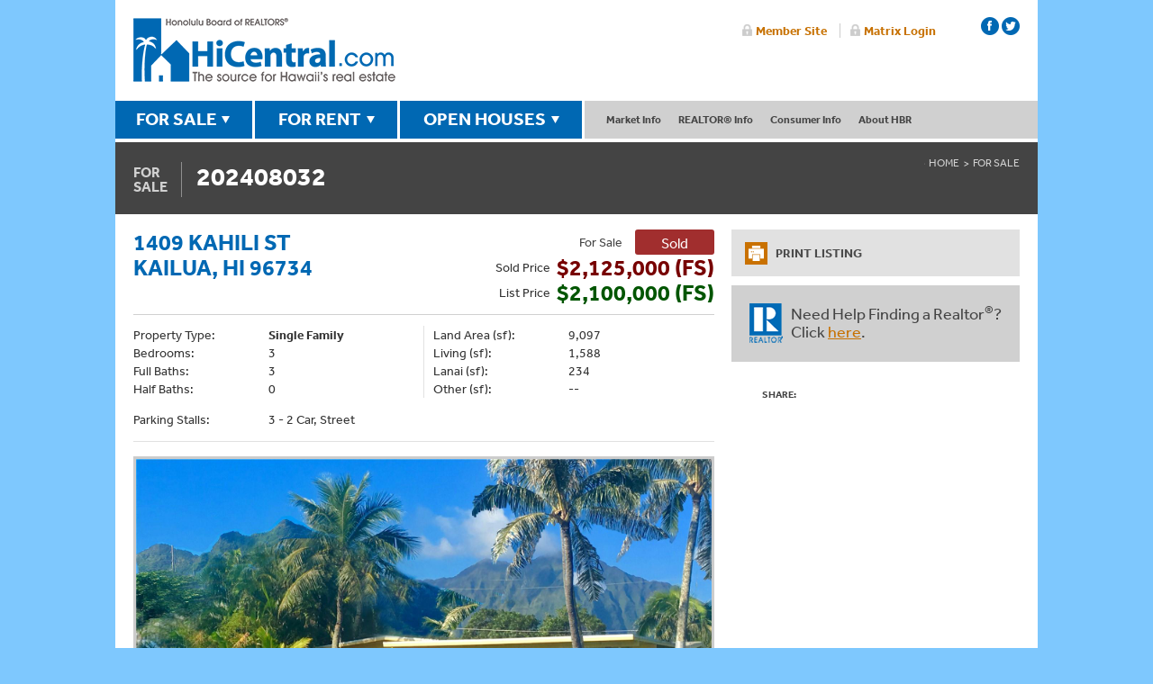

--- FILE ---
content_type: text/html; charset=utf-8
request_url: https://propertysearch.hicentral.com/HBR/ForSale/?/202408032
body_size: 9234
content:

<!doctype html>
<html>
<head><title>
	1409  Kahili St
</title>
	<meta charset="utf-8">
	<meta name="viewport" content="width=device-width, initial-scale=1.0" />
	
       
	
    
    <script type="text/javascript" src="//use.typekit.net/owp5pyk.js"></script>
<script type="text/javascript">try{Typekit.load();}catch(e){}</script>
<script type="text/javascript" src="//ajax.googleapis.com/ajax/libs/jquery/1.8.3/jquery.min.js"></script>
<script type="text/javascript">window.jQuery || document.write('<script src="//hicentral.com/js/jquery-1.8.3.min.js"><\/script>')</script>
<script type="text/javascript" src="//ajax.aspnetcdn.com/ajax/jquery.validate/1.14.0/jquery.validate.min.js"></script>
<script type="text/javascript" src="//ajax.aspnetcdn.com/ajax/mvc/5.2.3/jquery.validate.unobtrusive.min.js"></script>

<script>
  (function(i,s,o,g,r,a,m){i['GoogleAnalyticsObject']=r;i[r]=i[r]||function(){
  (i[r].q=i[r].q||[]).push(arguments)},i[r].l=1*new Date();a=s.createElement(o),
  m=s.getElementsByTagName(o)[0];a.async=1;a.src=g;m.parentNode.insertBefore(a,m)
  })(window,document,'script','//www.google-analytics.com/analytics.js','ga');
  ga('create', 'UA-1758527-1', 'auto');
  ga('send', 'pageview');
</script>
    <link rel="stylesheet" type="text/css" href="//www.hicentral.com/css/P21RE.css?v=20200608" />
    
	<script type="text/javascript">window.jQuery || document.write('<script src="//ajax.googleapis.com/ajax/libs/jquery/1.6/jquery.min.js"><\/script>')</script>
	<script src="/HBR/P21RE-propertysearch-1.3.js?1.0.9199.37906" type="text/javascript"></script>
	
	

    
    <!-- Copy over for Accordion -->
    <script src="//code.jquery.com/ui/1.10.4/jquery-ui.js"></script>
<script>
  $(function() {
    $( "#accordion" ).accordion({
      active: false,
	  heightStyle: "content",
	  collapsible: true,
	  alwaysOpen: false
    });
  });
  </script>
  <!-- end Accordion -->
    
    
<link rel="stylesheet" type="text/css" href="//www.hicentral.com/css/all.css?20230520-1" media="all" />
<link rel="stylesheet" type="text/css" href="//www.hicentral.com/css/main.css?20230221" media="all" />
<script type="text/javascript" src="//www.hicentral.com/js/jquery.main.js"></script>
<!--[if IE]><script type="text/javascript" src="//www.hicentral.com/js/ie.js"></script><![endif]-->
<!--[if IE]><link href="//www.hicentral.com/css/ie.css" rel="stylesheet" type="text/css" media="all" /><![endif]-->
<script type="text/javascript" src="//www.hicentral.com/js/easyResponsiveTabs.js"></script><meta name="description" content="For Sale : 1409  Kahili St Kailua, HI 96734 : 3 bedrooms, 3 baths, 1,588 sq. ft. - We are looking for a back up offer! Experience the serene tranquility of this charming Hawaiian retreat nestled on Enchanted Lake!  This beautifully remodeled lakefront home features three bedrooms and three full bathrooms that blend island living with modern luxury.  Step inside to discover the unique details in this stunning home that exudes an ambiance of elegance and comfort.  Indulge in your culinary passions in a spacious chef&#39;s kitchen. Beautiful custom wood cabinets are accented by rare green granite countertops and upscale stainless steel appliances. Upgraded bathrooms with custom Bali style vanities showcase the artistic feeling throughout the home. The indoor/outdoor open living spaces invite relaxation and entertaining, with ample natural light and cool island breezes flowing through. As an added bonus, imagine the possibilities of the detached fully finished room, perfect for an art studio, office or 4th bedroom.  Being situated on a large lot offers plenty of outdoor enjoyment, with space to add a pool. World renowned Kailua Beach is only a short paddle from your backyard!  Don&#39;t miss the opportunity to make this Hawaiian oasis your own. Live the Kailua lifestyle!" /></head>
<body class="page">
	
	<? $activepage = "forsale" ?>
	<div id="wrapper">
		<div class="w1">
			
<header id="header">
	<div class="right-area">



		<ul class="login-area" style="top: -15px;">
			<li><a href="http://members.hicentral.com">Member Site</a></li>
			<li><a href="https://hicmls.clareityiam.net/idp/login">Matrix Login</a></li>
		</ul>


        <ul class="socialicons">
    <li> <a class="facebook" href="https://www.facebook.com/hicentral" target="_blank" title="HBR Facebook page"></a></li>
    <li> <a class="twitter" href="https://twitter.com/hicentral" target="_blank" title="HBR Twitter page"></a></li>
  <!--  <li> <a class="youtube" href="https://www.youtube.com/user/hicentral" target="_blank"></a></li> -->
    <!--<li> <a class="flickr" href="https://www.flickr.com/photos/hicentral" target="_blank"></a></li>-->
    </ul>


	</div>
	<strong class="logo"><a href="//hicentral.com/">Honolulu Board Of Realtors</a></strong>
</header>
<nav id="nav">
	<ul class="sale-nav">
		<li><a class="open" href="//hicentral.com/forsale.php">FOR SALE</a>
            <div class="panel"><div class="no-small-display">
				<div id="featuredForSale" class="featured-box">
                    <strong class="title">Featured Property</strong>
                    <a><img src="" width="179" height="134" alt="" border="0"></a>
					<div class="info"></div>
				</div></div>
				<div class="nav-holder">
					<nav class="sub-nav"> <strong class="title">Property Searches</strong>
						<ul>
							<li><a href="//hicentral.com/forsale.php">By Island</a></li>
                            <li><a href="//propertysearch.hicentral.com/HBR/ForSale/?/Results/HotSheet////">New Listings</a></li>
							<li><a href="//propertysearch.hicentral.com/HBR/ForSale/?/Neighborhood">By Neighborhood</a></li>
                            <li><a href="//propertysearch.hicentral.com/HBR/ForSale/?/Address">By Street Address</a></li>
                            <li><a href="//propertysearch.hicentral.com/HBR/ForSale/?/Condominium">By Condo/Townhome</a></li>
                            <li><a href="//propertysearch.hicentral.com/HBR/ForSale/?/MLSNUM">By MLS Number</a></li>
                            <li><a href="//hicentral.com/openhouses.php">Open Houses</a></li>
						</ul>
					</nav>
					<nav class="sub-nav"> <strong class="title">Buyer Resources</strong>
						<ul>
							<li><a href="//hicentral.com/directory/affiliate-search">Home Services Directory</a></li>
							<li><a href="//hicentral.com/hawaii-mortgage-rates.php">Current Mortgage Rates</a></li>
							<li><a href="//hicentral.com/first-time-homebuyers.php">First-Time Homebuyers</a></li>
						</ul>
					</nav>
				</div>
			</div>
		</li>
		<li><a class="open" href="//hicentral.com/forrent.php">FOR RENT</a>
			<div class="panel"><div class="no-small-display">
				<div id="featuredForRent" class="featured-box">
                    <strong class="title">Featured Rental</strong>
                    <a><img src="" width="179" height="134" alt=""></a>
					<div class="info"></div>
				</div></div>
				<div class="nav-holder">
					<nav class="sub-nav"> <strong class="title">Rental Searches</strong>
						<ul>
                            <li><a href="//hicentral.com/forrent.php">General Search</a></li>
                            <li><a href="//propertysearch.hicentral.com/HBR/ForRent/?/Results/HotSheet////">New Rentals</a></li>
                            <li><a href="//propertysearch.hicentral.com/HBR/ForRent/?/Neighborhood">By Neighborhood</a></li>
                            <li><a href="//propertysearch.hicentral.com/HBR/ForRent/?/Address">By Street Address</a></li>
                            <li><a href="//propertysearch.hicentral.com/HBR/ForRent/?/Condominium">By Condo/Townhome</a></li>
                            <li><a href="//propertysearch.hicentral.com/HBR/ForRent/?/MLSNUM">By MLS Number</a></li>
						</ul>
					</nav>
					<nav class="sub-nav"> <strong class="title">Rental Resources</strong>
						<ul>
							<li><a href="#">Coming Soon</a></li>
						</ul>
					</nav>
				</div>
			</div>
		</li>
		<li><a class="open" href="//hicentral.com/openhouses.php">OPEN HOUSES</a>
            <div class="panel"><div class="no-small-display">
				<div id="featuredOpenHouses" class="featured-box">
                    <strong class="title">Featured Open House</strong>
                    <a><img src="" width="179" height="134" alt=""></a>
					<div class="info"></div>
				</div></div>
				<div class="nav-holder">
					<div class="sub-nav">
						<strong class="title">Open House Search</strong>
						<ul>
                            <li><a href="//hicentral.com/openhouses.php">General Search</a></li>
                            <li><a href="//propertysearch.hicentral.com/HBR/OpenHouses/?/Results/HotSheet////">New Opens</a></li>
							<li><a href="//propertysearch.hicentral.com/HBR/OpenHouses/?/Neighborhood">By Neighborhood</a></li>
                            <li><a href="//propertysearch.hicentral.com/HBR/OpenHouses/?/Address">By Street Address</a></li>
                            <li><a href="//propertysearch.hicentral.com/HBR/OpenHouses/?/Condominium">By Condo/Townhome</a></li>
                            <li><a href="//propertysearch.hicentral.com/HBR/OpenHouses/?/MLSNUM">By MLS Number</a></li>
						</ul>
					</div>
					<div class="sub-nav">
						<strong class="title">Open House Resources</strong>
						<ul>
							<li><a href="#">Coming Soon</a></li>
						</ul>
					</div>
				</div>
			</div>
		</li>
	</ul>
	<ul class="info-nav">
		<li><a href="#">Market Info</a>
			<ul class="drop-box">
				<li><a href="//hicentral.com/market-press-releases.php">Market Reports</a></li>
                <li><a href="//hicentral.com/hawaii-mortgage-rates.php">Current Mortgage Rates</a></li>
                <li><a href="//hicentral.com/oahu-historical-data.php">Oahu Historical Sales Data</a></li>
			</ul>
		</li>
        <li><a href="#">REALTOR&reg; Info</a>
			<ul class="drop-box">
                <li><a href="//hicentral.com/directory/search">REALTOR&reg; &amp; Office Directory</a></li>
                <li><a href="//hicentral.com/what-is-a-realtor.php">What is a REALTOR&reg;?</a></li>
                <li><a href="//hicentral.com/why-use-a-realtor.php">Why use a REALTOR&reg;?</a></li>
								<li><a href="//hicentral.com/value-of-a-realtor.php">The Value of a REALTOR&reg;</a></li>
			</ul>
		</li>
		<li><a href="#">Consumer Info</a>
			<ul class="drop-box">
				<li><a href="//hicentral.com/directory/affiliate-search">Home Services Directory</a></li>
                <li><a href="//hicentral.com/first-time-homebuyers.php">First-time Homebuyers</a></li>
                <li><a href="//hicentral.com/consumer-info-financial.php">Financial</a></li>
                <li><a href="//hicentral.com/consumer-info-rental-properties.php">Rental Properties</a></li>
                <li><a href="//hicentral.com/consumer-info-title-insurance.php">Title Insurance</a></li>
                <li><a href="//hicentral.com/consumer-info-property-type.php">Property Type</a></li>
                <li><a href="//hicentral.com/consumer-info-permits.php">Permits</a></li>
                <li><a href="//hicentral.com/consumer-info-appraisal-inspection.php">Appraisal &amp; Inspection</a></li>
                <li><a href="//hicentral.com/consumer-info-moving-logistics.php">Moving Logistics</a></li>
                <li><a href="//hicentral.com/consumer-info-protect-yourself.php">Protect Yourself</a></li>
                <li><a href="//hicentral.com/consumer-info-pets-in-housing.php">Pets In Housing</a></li>
                <li><a href="//hicentral.com/consumer-info-resources.php">Resources</a></li>
			</ul>
		</li>

		<li><a href="//hicentral.com/about-overview.php">About HBR</a>
			<ul class="drop-box last">
				<li><a href="//hicentral.com/about-overview.php">Overview</a></li>
                <li><a href="//hicentral.com/become-a-member.php">Become a Member</a></li>
                <li><a href="//hicentral.com/board-of-directors.php">Board of Directors</a></li>
                <li><a href="//hicentral.com/staff.php">Our Staff</a></li>
                <li><a href="//hicentral.com/awards-programs.php">Awards Programs</a></li>
                <li><a href="//hicentral.com/contact-us.php">Contact &amp; Directions</a></li>
			</ul>
		</li>
	</ul>



    <!-- Mobile -->



	<div class="open-close">
		<a class="opener" href="#">Menu</a>
		<div class="slide">
			<div class="add-nav open-close1">
				<strong class="title opener1"><span>Market Info</span></strong>
				<ul class="slide1">
					<li><a href="//hicentral.com/market-press-releases.php">Market Press Releases</a></li>
                <li><a href="//hicentral.com/hawaii-mortgage-rates.php">Current Mortgage Rates</a></li>
                <li><a href="//hicentral.com/oahu-historical-data.php">Oahu Historical Sales Data</a></li>
				</ul>
			</div>

			<div class="add-nav open-close1">
				<strong class="title opener1"><span>Realtor&reg; Info</span></strong>
				<ul class="slide1">
                <li><a href="//hicentral.com/directory/search">REALTOR&reg; &amp; Office Directory</a></li>
                <li><a href="//hicentral.com/what-is-a-realtor.php">What is a REALTOR&reg;?</a></li>
                <li><a href="//hicentral.com/why-use-a-realtor.php">Why use a REALTOR&reg;?</a></li>
				</ul>
			</div>

            <div class="add-nav open-close1">
				<strong class="title opener1"><span>Consumer Info</span></strong>
				<ul class="slide1">
				<li><a href="//hicentral.com/directory/affiliate-search">Home Services Directory</a></li>
                <li><a href="//hicentral.com/first-time-homebuyers.php">First-time Homebuyers</a></li>
                <li><a href="//hicentral.com/consumer-info-financial.php">Financial</a></li>
                <li><a href="//hicentral.com/consumer-info-rental-properties.php">Rental Properties</a></li>
                <li><a href="//hicentral.com/consumer-info-title-insurance.php">Title Insurance</a></li>
                <li><a href="//hicentral.com/consumer-info-property-type.php">Property Type</a></li>
                <li><a href="//hicentral.com/consumer-info-permits.php">Permits</a></li>
                <li><a href="//hicentral.com/consumer-info-appraisal-inspection.php">Appraisal &amp; Inspection</a></li>
                <li><a href="//hicentral.com/consumer-info-moving-logistics.php">Moving Logistics</a></li>
                <li><a href="//hicentral.com/consumer-info-protect-yourself.php">Protect Yourself</a></li>
                <li><a href="//hicentral.com/consumer-info-pets-in-housing.php">Pets In Housing</a></li>
                <li><a href="//hicentral.com/consumer-info-resources.php">Resources</a></li>
				</ul>
			</div>

			<div class="add-nav open-close1">
				<strong class="title opener1"><span class="last">About HBR</span></strong>
				<div class="outer">
					<ul class="slide1">
					<li><a href="//hicentral.com/about-overview.php">Overview</a></li>
                       <li><a href="//hicentral.com/become-a-member.php">Become a Member</a></li>
                <li><a href="//hicentral.com/board-of-directors.php">Board of Directors</a></li>
                <li><a href="//hicentral.com/staff.php">Our Staff</a></li>
                <li><a href="//hicentral.com/awards-programs.php">Awards Programs</a></li>
                <li><a href="//hicentral.com/contact-us.php">Contact &amp; Directions</a></li>
					</ul>
				</div>
			</div>
		</div>
	</div>
</nav>
			<section id="main">
				<div class="nav-bar">
					<h1><span class="for">For <br /> Sale</span><h1>202408032</h1></h1>
					<nav>
						<ul class="breadcrumbs">
							<li><a href="//hicentral.com/">Home</a></li>
<li><a href="//www.hicentral.com/forsale.php">For Sale</a></li>
						</ul>
					</nav>
				</div>
				<div class="main-holder">

<form name="aspnetForm" method="post" action="./?%2f202408032" id="aspnetForm">
<div>
<input type="hidden" name="__VIEWSTATE" id="__VIEWSTATE" value="/wEPDwUKLTUxNDA5ODA3Mw8WAh4TVmFsaWRhdGVSZXF1ZXN0TW9kZQIBZGSWWwR8LzaFtft+UXCrgd/ieWSCML83nVOe3MjlBcWK8g==" />
</div>

<link type="text/css" rel="stylesheet" href="/Components/Modules/fancybox/jquery.fancybox-2.1.5.css?1.0.9199.37906" /><script type="text/javascript" src="/Components/Modules/fancybox/jquery.fancybox-2.1.5.pack.js?1.0.9199.37906"></script><link type="text/css" rel="stylesheet" href="/Components/Modules/jssor.slider/jssor.slider.css?1.0.9199.37906" /><script type="text/javascript" src="/Components/Modules/jssor.slider/jssor.slider.mini.js?1.0.9199.37906"></script><!--[if lte IE 7]><div id="P21RE" class="P21RE-IE"><![endif]--><!--[if gte IE 8]><!--><div id="P21RE"><!--<![endif]-->

	

<script type="text/javascript" src="//s7.addthis.com/js/300/addthis_widget.js#pubid=ra-53ea3f4067b31241"></script>
<script type="text/javascript">
;(function ($) {
    $(function () {
        var useragent = navigator.userAgent;
        if (useragent.indexOf('iPhone') != -1 || useragent.indexOf('BlackBerry') != -1) {
            $('#ctl00_main_ctl00_ViewMap').attr('href', 'http://maps.apple.com/maps/?q=1409++Kahili+St+Kailua%2c+HI+96734');
        } else if (useragent.indexOf('Android') != -1) {
            //$('#ctl00_main_ctl00_ViewMap').attr('href', 'geo:0,0?q=http://propertysearch.hicentral.com/HBR/Kml.aspx%3fSK2sOdnSAOA%2fxQJQPTjtMie3rRG8BElMlYOBYZCXiUM%3d');
            $('#ctl00_main_ctl00_ViewMap').attr('href', 'http://maps.google.com/maps/?q=1409++Kahili+St+Kailua%2c+HI+96734');
        } else {
            $('#ctl00_main_ctl00_ViewMap').fancybox({
                'width': '95%',
                'height': '95%',
                'centerOnScroll': true,
                'transitionIn': 'none',
                'transitionOut': 'none',
                'type': 'iframe'
            });
        }
        $('#hibViewMap').show().bind('click', function (e) {
            e.preventDefault();
            $('#ctl00_main_ctl00_ViewMap').trigger('click');
        });
        if ($('#slider_container').length) {
            (function loadSlider() {
                var options = {
                    $AutoPlay: false,                                   //[Optional] Whether to auto play, to enable slideshow, this option must be set to true, default value is false
                    $DragOrientation: 1,                                //[Optional] Orientation to drag slide, 0 no drag, 1 horizental, 2 vertical, 3 either, default value is 1 (Note that the $DragOrientation should be the same as $PlayOrientation when $DisplayPieces is greater than 1, or parking position is not 0),
                    $DirectionNavigatorOptions: {                       //[Optional] Options to specify and enable direction navigator or not
                        $Class: $JssorDirectionNavigator$,              //[Requried] Class to create direction navigator instance
                        $ChanceToShow: 2,                               //[Required] 0 Never, 1 Mouse Over, 2 Always
                        $AutoCenter: 2,                                 //[Optional] Auto center arrows in parent container, 0 No, 1 Horizontal, 2 Vertical, 3 Both, default value is 0
                        $Steps: 1                                       //[Optional] Steps to go for each navigation request, default value is 1
                    },
                    $NavigatorOptions: {                                //[Optional] Options to specify and enable navigator or not
                        $Class: $JssorNavigator$,                       //[Required] Class to create navigator instance
                        $ChanceToShow: 2,                               //[Required] 0 Never, 1 Mouse Over, 2 Always
                        $AutoCenter: 1,                                 //[Optional] Auto center navigator in parent container, 0 None, 1 Horizontal, 2 Vertical, 3 Both, default value is 0
                        $Steps: 1,                                      //[Optional] Steps to go for each navigation request, default value is 1
                        $Lanes: 1,                                      //[Optional] Specify lanes to arrange items, default value is 1
                        $SpacingX: 10,                                  //[Optional] Horizontal space between each item in pixel, default value is 0
                        $SpacingY: 10,                                  //[Optional] Vertical space between each item in pixel, default value is 0
                        $Orientation: 1                                 //[Optional] The orientation of the navigator, 1 horizontal, 2 vertical, default value is 1
                    }
                };
                var jssor_slider = new $JssorSlider$("slider_container", options);
                //responsive code begin
                //you can remove responsive code if you don't want the slider scales while window resizes
                function ScaleSlider() {
                    //reserve blank width for margin+padding: margin+padding-left (10) + margin+padding-right (10)
                    var paddingWidth = 20;
                    //minimum width should reserve for text
                    var minReserveWidth = 150;
                    var parentElement = jssor_slider.$Elmt.parentNode;
                    //evaluate parent container width
                    var parentWidth = parentElement.clientWidth;
                    if (parentWidth) {
                        window.console && window.console.log('parentWidth: ' + parentWidth);
                        //exclude blank width
                        var availableWidth = parentWidth - paddingWidth;
                        //calculate slider width as 70% of available width
                        var sliderWidth = availableWidth; // * 0.7;
                        //slider width is maximum 600
                        sliderWidth = Math.min(sliderWidth, 625);
                        //slider width is minimum 200
                        sliderWidth = Math.max(sliderWidth, 200);
                        if (availableWidth - sliderWidth < minReserveWidth) {
                            //set slider width to available width
                            sliderWidth = availableWidth;
                            //slider width is minimum 200
                            sliderWidth = Math.max(sliderWidth, 200);
                        }
                        jssor_slider.$SetScaleWidth(sliderWidth);
                    }
                    else {
                        window.setTimeout(ScaleSlider, 30);
                    }
                };
                ScaleSlider();
                if (!navigator.userAgent.match(/(iPhone|iPod|iPad|BlackBerry|IEMobile)/)) {
                    $(window).bind('resize', ScaleSlider);
                }
                //responsive code end
            })();
        }
    });
})(jQuery);
</script>

    <div id="content">
		<div class="heading P-Heading">
            <div class="P-FloatL">
				<h2>1409  Kahili St<br />Kailua, HI 96734</h2>
                
				
            </div>
            <div class="sub-heading">
				<div class="status-box">
					<span class="text">For Sale</span>
					<div id="ctl00_main_ctl00_divListStatus" class="sold-box">Sold</div>
				</div>
                
                <div class="price-box">
                    <span class="text">Sold <span class="P-480-DisplayNone">Price</span></span>
                    <div class="price"><span class="P-Sold">$2,125,000 (FS)</span></div>
                </div>
                
                <div class="price-box">
                    <span class="text">List <span class="P-480-DisplayNone">Price</span></span>
                    <div class="price"><span class="P-Active">$2,100,000 (FS)</span></div>
					
                </div>
            </div>
		</div>
        <div class="column-block">
            <div class="column2">
                <dl class="list1">
					<dt>Property Type:</dt>
                    <dd><strong>Single Family</strong></dd>
                
					<dt>Bedrooms: </dt>
					<dd>3</dd>
					<dt>Full Baths: </dt>
					<dd>3</dd>
					<dt>Half Baths: </dt>
					<dd>0</dd>
                
				</dl>
				<dl class="list2">
    				<dt>Land Area (sf): </dt>
					<dd>9,097</dd>
					<dt>Living (sf): </dt>
					<dd>1,588</dd>
					<dt>Lanai (sf): </dt>
					<dd>234</dd>
					<dt>Other (sf): </dt>
					<dd>--</dd>
				</dl>
            </div>
            <div class="column1">
                <dl class="short">
                    <dt>Parking Stalls: </dt>
					<dd>3 - 2 Car, Street</dd>
				</dl>
            </div>
		</div>
		
		<div class="text-block">
            <img src="//s3.amazonaws.com/photos.re.parallel21.com/32/202408032_00.jpg" id="ctl00_main_ctl00_hiPropertyImage" class="P-PhotoDetail" alt="Property Photo" />
        </div>
        
        <div class="column-block">
            <div class="column2">
                <dl class="list1">
                    <dt>MLS #:</dt>
                    <dd>202408032</dd>
	    			<dt>Island:</dt>
                    <dd>Oahu</dd>
					<dt>Region:</dt>
                    <dd>Kailua</dd>
					<dt>Neighborhood:</dt>
                    <dd>ENCHANTED LAKE</dd>
                    <dt>TMK:</dt>
                    <dd>1-4-2-061-002-0000</dd>
                </dl>
				<dl class="list2">
					<dt>List Date:</dt>
					<dd><time id="ctl00_main_ctl00_litListingContractDate" datetime="2024-00-15">April 15, 2024</time></dd>
					<dt>Date Sold:</dt>
                    <dd><time id="ctl00_main_ctl00_litCloseDate" datetime="2024-00-14">June 14, 2024</time></dd>
                </dl>
			</div>
		</div>
		<div class="text-block">
			<h3>REMARKS:</h3>
			<p>We are looking for a back up offer! Experience the serene tranquility of this charming Hawaiian retreat nestled on Enchanted Lake!  This beautifully remodeled lakefront home features three bedrooms and three full bathrooms that blend island living with modern luxury.  Step inside to discover the unique details in this stunning home that exudes an ambiance of elegance and comfort.  Indulge in your culinary passions in a spacious chef's kitchen. Beautiful custom wood cabinets are accented by rare green granite countertops and upscale stainless steel appliances. Upgraded bathrooms with custom Bali style vanities showcase the artistic feeling throughout the home. The indoor/outdoor open living spaces invite relaxation and entertaining, with ample natural light and cool island breezes flowing through. As an added bonus, imagine the possibilities of the detached fully finished room, perfect for an art studio, office or 4th bedroom.  Being situated on a large lot offers plenty of outdoor enjoyment, with space to add a pool. World renowned Kailua Beach is only a short paddle from your backyard!  Don't miss the opportunity to make this Hawaiian oasis your own. Live the Kailua lifestyle!</p>
		</div>
		<div class="location-block" style="position:relative;">
			<a href="#" id="hibViewMap" class="P-LinkButton" style="position:absolute;top:10px;right:10px;z-index:2;">View Map</a>
            <div class="location-holder">
		        <a href="../Map.aspx?SK2sOdnSAOA%2fxQJQPTjtMie3rRG8BElMlYOBYZCXiUM%3d" id="ctl00_main_ctl00_ViewMap" style="border:1px solid #000;overflow:hidden;"><img style="display:block;border:solid 1px #000;max-width:100%;" src="//s3.amazonaws.com/hicentral.com/maps/1-4/1-4-2-061-002-0000.png" alt="" /></a>
			</div>
		</div>
		<div class="column-block">
            <h3>PROPERTY INFORMATION:</h3>
			<div class="column2">
				<dl class="list1">
					<dt>Zoning: </dt>
					<dd>5 - R-5 Residential</dd>
					<dt>Furnished: </dt>
					<dd>Partial</dd>
				</dl>
				<dl class="list2">
					<dt>Year Built: </dt>
					<dd>1969</dd>
					<dt>Year Remodeled: </dt>
					<dd>2010</dd>
				</dl>
            </div>
		</div>
        <div class="column-block">
			<h3>FINANCIAL INFORMATION:</h3>
			<div class="column2">
				<dl class="list1">
					<dt>Assd. Val. Land: </dt>
					<dd>$1,432,100</dd>
					<dt>Assd. Val. Imprv: </dt>
					<dd>$234,900</dd>
					<dt>Assd. Val. Total: </dt>
					<dd>$1,667,000</dd>
				</dl>
				<dl class="list2">
					<dt>Tax Year: </dt>
					<dd>2024</dd>
					<dt>Monthly Taxes: </dt>
					<dd>$451</dd>
					<dt>Home Exempt.: </dt>
					<dd>$120,000</dd>
				</dl>
            
				<dl class="list1">
					<dt>Maintenance Fees: </dt>
					<dd>--/mo.</dd>
					<dt>Association Fees: </dt>
					<dd>$25/mo.</dd>
					<dt>Other Fees: </dt>
					<dd>--/mo.</dd>
				</dl>
            
			</div>
		</div>
        
        <div class="column-block">
            <h3>SCHOOLS:</h3>	
            <div class="column1">
	            <dl>
		            <dt>Elem. School:</dt> 
                    <dd>Enchanted Lake</dd>
		            <dt>Middle School:</dt>
                    <dd>Kailua</dd>
		            <dt>High School:</dt>
                    <dd>Kailua</dd>
	            </dl>
            </div>
	    </div>
        <div class="column-block">
	        <h3>OTHER PROPERTY FEATURES:</h3>					
	        <div class="column1">
		        <dl>
			        <dt>Frontage:</dt> <dd>Lake/Pond</dd>
			        <dt>View:</dt> <dd>Marina/Canal, Mountain, Sunrise</dd>
			        <dt>Pool:</dt> <dd>None</dd>
			        <dt>Amenities:</dt> <dd>Bedroom on 1st Floor, Full Bath on 1st Floor, Landscaped, Patio/Deck, Storage, Wall/Fence</dd>
			        <dt>Inclusions:</dt> <dd>AC Window Unit, Auto Garage Door Opener, Cable TV, Ceiling Fan, Convection Oven, Dishwasher, Drapes, Dryer, Home Warranty, Photovoltaic - Owned, Range Hood, Refrigerator, Smoke Detector, Washer, Water Heater</dd>
			        <dt>Security:</dt> <dd>Key</dd>
			        <dt>Assn. Fee Inclusions:</dt> <dd>--</dd>
			        <dt>Other Fee Inclusions:</dt> <dd>Association</dd>
		        </dl>
            </div>
            <div class="column1">
		        <dl>
			        <dt>Lot Description:</dt> <dd>Other, Rim Lot</dd>
			        <dt>Topography:</dt> <dd>Level</dd>
			        <dt>Number of Stories:</dt> <dd>One</dd>
			        <dt>Building Style:</dt> <dd>Detach Single Family</dd>
			        <dt>Property Condition:</dt> <dd>Excellent</dd>
			        <dt>Construction:</dt> <dd>Above Ground, Double Wall, Single Wall, Slab, Wood Frame</dd>
			        <dt>Roofing:</dt> <dd>Composition</dd>
			        <dt>Floor Covering:</dt> <dd>Ceramic Tile, W/W Carpet</dd>
		        </dl>
            </div>
            <div class="column1">
		        <dl>
			        <dt>Disclosures:</dt> <dd>Pet on Property, Property Disclosure Stmt</dd>
			        <dt>Possession:</dt> <dd>At Closing</dd>
			        
			        <dt>Terms Accept.:</dt> <dd>1031 Exchange, Cash, Conventional, VA</dd>
			        <dt>Land Recorded:</dt> <dd>Regular System</dd>
		        </dl>
		    </div>
            <div class="column1">
		        <dl>
			        <dt>Exclusions:</dt> <dd>Book Shelves, Other</dd>
			        <dt>Easements:</dt> <dd>Drainage</dd>
			        <dt>Set-Backs:</dt> <dd>C&C</dd>
		        </dl>						
	        </div>
        </div>
        <div class="text-block">
            <p>
	            Based on information from the Multiple Listing Service of HiCentral MLS, Ltd. listings last updated on Sunday, February 1, 2026.&nbsp; Information is deemed 
	            reliable but not guaranteed.&nbsp; Copyright: 2026 by HiCentral MLS, Ltd.&nbsp; Listing courtesy of Compass
            </p>
        </div>
    </div>
    <aside id="sidebar">
         

		<ul class="add-navigation">
			<li>
				<a href="Print.aspx?/202408032" id="ctl00_main_ctl00_haPrintNav" target="_blank">
					<div class="icon-holder">
						<span class="icon"></span>
					</div>
					<div class="text">PRINT LISTING</div>
				</a>
			</li>
			
		</ul>

        <!--<nav class="navigation">
            <ul>
                    <li>
                            <a href="/HBR/ForSale/?/Results/HotSheet////" class="link1">
                                    <div class="img-box">
                                            <img src="//www.hicentral.com/images/1-ico.png" alt="image description" width="43" height="43">
                                    </div>
                                    <div class="text">
                                            <h2>NEW LISTINGS</h2>
                                    </div>
                            </a>
                    </li>
                    <li>
                            <a href="/HBR/ForSale/?/Neighborhood" class="link2">
                                    <div class="img-box">
                                            <img src="//www.hicentral.com/images/2-ico.png" alt="image description" width="43" height="43">
                                    </div>
                                    <div class="text">
                                            <h2>BY NEIGHBORHOOD</h2>
                                    </div>
                            </a>
                    </li>
                    <li>
                            <a href="/HBR/ForSale/?/Address" class="link3">
                                    <div class="img-box">
                                            <img src="//www.hicentral.com/images/3-ico.png" alt="image description" width="43" height="43">
                                    </div>
                                    <div class="text">
                                            <h2>BY STREET ADDRESS</h2>
                                    </div>
                            </a>
                    </li>
                    <li>
                            <a href="/HBR/ForSale/?/Condominium" class="link4">
                                    <div class="img-box">
                                            <img src="//www.hicentral.com/images/4-ico.png" alt="image description" width="43" height="43">
                                    </div>
                                    <div class="text">
                                            <h2>BY CONDO/TOWNHOME</h2>
                                    </div>
                            </a>
                    </li>
                    <li>
                            <a href="/HBR/ForSale/?/MLSNUM" class="link5">
                                    <div class="img-box">
                                            <img src="//www.hicentral.com/images/5-ico.png" alt="image description" width="43" height="43">
                                    </div>
                                    <div class="text">
                                            <h2>BY MLS NUMBER</h2>
                                    </div>
                            </a>
                    </li>
                    <li>
                            <a href="http://www.hicentral.com/openhouses.php" class="link6">
                                <div class="img-box">
                                            <img src="//www.hicentral.com/images/6-ico.png" alt="image description" width="43" height="43">
                                    </div>
                                    <div class="text">
                                            <h2>OPEN HOUSES</h2>
                                    </div>
                            </a>
                    </li>
            </ul>
    </nav>-->
    <div class="help-block">
            <a href="http://www.hicentral.com/realtor-directory.php" class="logo-realtor">REALTOR</a>
            <div class="text">
                    <p>Need Help Finding a Realtor<sup>®</sup>? <br />Click <a href="http://www.hicentral.com/realtor-directory.php">here</a>.</p>
            </div>
    </div>

        <div class="share-box">
			<span class="text">SHARE:</span>
			<div class="addthis_sharing_toolbox"></div>
		</div>
    </aside>





</div>
<div>

	<input type="hidden" name="__VIEWSTATEGENERATOR" id="__VIEWSTATEGENERATOR" value="30303780" />
</div></form>
	
				</div>
			</section>
			<div class="container">
				<ul class="services">
	<li> <a href="//hicentral.com/pdf/HBROpenHouseReport.pdf?a" target="_blank" id="DlOpenHouseReport"><strong class="title">OPEN HOUSE <br>REPORT</strong>Updated every Friday at 3pm!<br>Download the report.</a> </li>
	<li> <a href="//hicentral.com/directory/search"><strong class="title">FIND A <br>REALTOR&reg;</strong>Find peace of mind when <br>buying or selling a home.</a></li>
    <li class="even"> <a href="//hicentral.com/awards-programs.php"><strong class="title">HBR AWARDS <br>PROGRAMS</strong>Aloha ‘Aina &amp; REALTOR&reg; <br>of the Year Awards.</a></li>
	<li class="last"> <a href="//hicentral.com/about-overview.php"><strong class="title">BECOME AN <br>HBR MEMBER</strong>Don't miss out on HBR<br> resources &amp; benefits!</a> </li>
</ul>

				<section class="col map-col">
	<div class="inner">
		<address>
			<div class="sup-box">
				<strong class="title">Honolulu Board of REALTORS<sup>®</sup></strong>
				<span class="location">1136 12th Avenue, Suite 200 Honolulu, Hawaii 96816</span>
			</div>
			<div class="box">
				<strong>Phone:</strong> (808) 732-3000
			</div>
			<div class="box">
				<strong>Email:</strong> <a class="email" href="/cdn-cgi/l/email-protection#[base64]">&#104;&#98;&#114;&#97;&#100;&#109;&#105;&#110;&#064;&#104;&#105;&#099;&#101;&#110;&#116;&#114;&#097;&#108;&#046;&#099;&#111;&#109;</a>
			</div>
			<span class="meta"><strong>Hours: </strong>
				<time datetime="2013-03-10T22:06:17">Monday - Friday, 8:00 am - 4:00 pm</time>
			</span>
		</address>
	</div>
</section>			</div>
            
		</div>

<footer id="footer">
	<a href="#header" class="scroll">SCROLL TO TOP</a>
	<div class="copyright-area">
		<p>&copy;          1995 - 2026    <a href="//hicentral.com/">Honolulu Board of REALTORS&reg;</a>. <a href="http://www.hicentral.com/DMCA.php" title="HBR DMCA Notice">DMCA Notice</a>. <a href="http://www.hicentral.com/privacy-policy.php">Privacy Policy</a>. If you require a reasonable accommodation to access our services, please contact us at (808) 732-3000 or email <a href="/cdn-cgi/l/email-protection" class="__cf_email__" data-cfemail="29414b5b484d4440476941404a4c475d5b4845074a4644">[email&#160;protected]</a> so we may better assist you. All rights reserved. Information herein deemed reliable but not guaranteed. <br>
		  Note: Honolulu Board of REALTORS&reg; receives inquiries seeking professional advice; however the Honolulu Board of REALTORS&reg; staff is not qualified, nor licensed, by the state of Hawaii to properly address real estate or legal issues. For questions concerning these issues, consult with either the Hawaii Real Estate Commission, your Principal Broker, or an Attorney.</p>

  </div>
</footer>




</div>


	
<script data-cfasync="false" src="/cdn-cgi/scripts/5c5dd728/cloudflare-static/email-decode.min.js"></script></body>
</html>


--- FILE ---
content_type: text/css
request_url: https://propertysearch.hicentral.com/Components/Modules/jssor.slider/jssor.slider.css?1.0.9199.37906
body_size: 247
content:
            /*
            .jssorn09 div           (normal)
            .jssorn09 div:hover     (normal mouseover)
            .jssorn09 .av           (active)
            .jssorn09 .av:hover     (active mouseover)
            .jssorn09 .dn           (mousedown)
            */
            .jssorn09 div, .jssorn09 div:hover, .jssorn09 .av
            {
                filter: alpha(opacity=70);
                opacity: .7;
                overflow:hidden;
                cursor: pointer;
                border: #fff 1px solid;
            }
            .jssorn09 div { background-color: #d3d3d3; }
            .jssorn09 div:hover, .jssorn09 .av:hover { background-color: gray; }
            .jssorn09 .av { background-color: #000; }
            .jssorn09 .dn, .jssorn09 .dn:hover { background-color: #a9a9a9; }
            /* jssor slider direction navigator skin 09 css */
            /*
            .jssord09l              (normal)
            .jssord09r              (normal)
            .jssord09l:hover        (normal mouseover)
            .jssord09r:hover        (normal mouseover)
            .jssord09ldn            (mousedown)
            .jssord09rdn            (mousedown)
            */
            .jssord09l, .jssord09r, .jssord09ldn, .jssord09rdn
            {
            	position: absolute;
            	cursor: pointer;
            	display: block;
                background: url(img/d09.png) no-repeat;
                overflow:hidden;
                opacity: .7; filter:alpha(opacity=70);
                border: #fff 1px solid;
            }
            .jssord09l { background-position: -5px -35px; }
            .jssord09r { background-position: -65px -35px; }
            .jssord09l:hover { background-position: -5px -35px; opacity: .9; filter:alpha(opacity=90); }
            .jssord09r:hover { background-position: -65px -35px; opacity: .9; filter:alpha(opacity=90); }
            .jssord09ldn { background-position: -5px -35px; opacity: 1; filter:alpha(opacity=100); }
            .jssord09rdn { background-position: -65px -35px; opacity: 1; filter:alpha(opacity=100); }